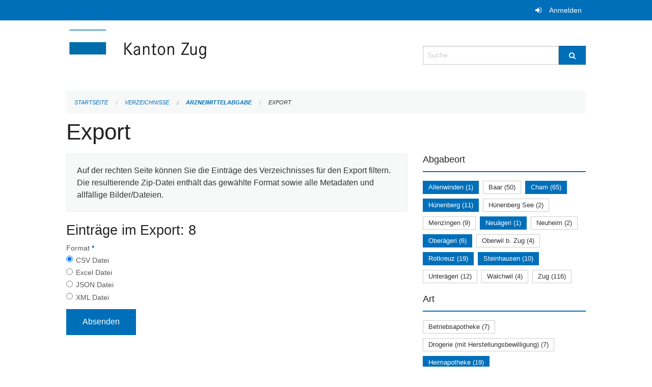

--- FILE ---
content_type: text/html; charset=UTF-8
request_url: https://verzeichnisse.zug.ch/directories/arzneimittelabgabe/+export?keywords=art%3ASpitalapotheke%2Bart%3Afachtechn.+verantwortliche+Person%2Bart%3AHeimapotheke%2Babgabeort%3AAllenwinden%2Babgabeort%3ACham%2Babgabeort%3ANeu%C3%A4geri%2Babgabeort%3AOber%C3%A4geri%2Babgabeort%3ARotkreuz%2Babgabeort%3ASteinhausen%2Babgabeort%3AH%C3%BCnenberg&page=0
body_size: 4887
content:
<!DOCTYPE html>
<html
    class="no-js"
    lang="de-CH"
    xmlns="http://www.w3.org/1999/xhtml" data-version="2026.1">
<head>
    <meta charset="utf-8" />
    <meta name="viewport" content="width=device-width, initial-scale=1.0" />

    
    <meta name="intercoolerjs:use-actual-http-method" content="true" />

    <title id="page-title">
        Export
    </title>
    <!-- This site is running on the
          ___              ____               ____ _                 _
         / _ \ _ __   ___ / ___| _____   __  / ___| | ___  _   _  __| |
        | | | | '_ \ / _ \ |  _ / _ \ \ / / | |   | |/ _ \| | | |/ _` |
        | |_| | | | |  __/ |_| | (_) \ V /  | |___| | (_) | |_| | (_| |
         \___/|_| |_|\___|\____|\___/ \_/    \____|_|\___/ \__,_|\__,_|

         Have a look at the source code: https://onegov.readthedocs.org
     -->
    
    <style>.slider{opacity:0;}</style>
    <link rel="stylesheet" type="text/css" href="https://verzeichnisse.zug.ch/theme/onegov.org.foundation-2026.1-135280b836118956d120c1dd703831386c3c7df4.css">
    <link rel="stylesheet" type="text/css" href="https://verzeichnisse.zug.ch/static/font-awesome/css/font-awesome.min.css___2026.1">
    

    
    
    
    
    
    <link rel="icon" href="data:;base64,iVBORw0KGgo=">
    <meta name="theme-color" content="#006fba">

    

<meta property="og:type" content="website" />
<meta property="og:url" content="https://verzeichnisse.zug.ch/directories/arzneimittelabgabe/+export?keywords=art%3ASpitalapotheke%2Bart%3Afachtechn.+verantwortliche+Person%2Bart%3AHeimapotheke%2Babgabeort%3AAllenwinden%2Babgabeort%3ACham%2Babgabeort%3ANeu%C3%A4geri%2Babgabeort%3AOber%C3%A4geri%2Babgabeort%3ARotkreuz%2Babgabeort%3ASteinhausen%2Babgabeort%3AH%C3%BCnenberg&amp;page=0" />


<meta property="og:site_name" content="Verzeichnisse Kanton Zug">

<meta property="og:locale" content="de_CH">
<meta property="og:locale:alternate" content="fr_CH">


    
    
    <script type="text/javascript" nonce="eerdSENht/wd+09aD+3Ygg==">
var _paq = window._paq = window._paq || [];
_paq.push(['trackPageView']);
_paq.push(['enableLinkTracking']);
(function() { 
  var u="https://matomo.zug.ch/";
  _paq.push(['setTrackerUrl', u+'piwik.php']);
  _paq.push(['setSiteId', '18']);
  var d=document, g=d.createElement('script'), s=d.getElementsByTagName('script')[0];
  g.type='text/javascript'; g.async=true; g.defer=true; g.src=u+'piwik.js'; s.parentNode.insertBefore(g,s);
})();
</script>

<link rel="stylesheet" type="text/css" href="https://verzeichnisse.zug.ch/7da9c72a3b5f9e060b898ef7cd714b8a/jquery.datetimepicker.css.bundle.css?fd660047">
<link rel="stylesheet" type="text/css" href="https://verzeichnisse.zug.ch/7da9c72a3b5f9e060b898ef7cd714b8a/chosen.bundle.css?df2ed9ff">
<link rel="stylesheet" type="text/css" href="https://verzeichnisse.zug.ch/7da9c72a3b5f9e060b898ef7cd714b8a/geo-mapbox.bundle.css?0deacf46">
<link rel="stylesheet" type="text/css" href="https://verzeichnisse.zug.ch/7da9c72a3b5f9e060b898ef7cd714b8a/photoswipe.bundle.css?22605327"></head>

<body data-mapbox-token="pk.eyJ1Ijoic2VhbnRpcyIsImEiOiJjaW02ZW92OXEwMDRpeG1rbXZ5ZXJxdmtlIn0.cYzFzNi7AB4vYJgokrPVwQ" id="page-directories-arzneimittelabgabe-export" class="is-logged-out directory-entry-collection-layout" data-default-marker-color="#006fba" data-default-lat="47.15983786686978" data-default-lon="8.530540466308596" data-default-zoom="11" data-default-marker-icon="f111">
    
    <a class="show-for-sr" href="#content">Navigation überspringen</a>

    <div class="ie-11-wrapper">
      <main>

        <header >
          
          
          <div class="globals">
            <div class="row">
              <div class="columns small-12">
                  <div class="global-header">
                      
                  </div>
                <ul>
                  <li>
                    
                    
                      
    <a class="login" href="https://verzeichnisse.zug.ch/auth/login?skip=0&amp;to=%2Fdirectories%2Farzneimittelabgabe%2F%2Bexport%3Fkeywords%3Dart%253ASpitalapotheke%252Bart%253Afachtechn.%2Bverantwortliche%2BPerson%252Bart%253AHeimapotheke%252Babgabeort%253AAllenwinden%252Babgabeort%253ACham%252Babgabeort%253ANeu%25C3%25A4geri%252Babgabeort%253AOber%25C3%25A4geri%252Babgabeort%253ARotkreuz%252Babgabeort%253ASteinhausen%252Babgabeort%253AH%25C3%25BCnenberg%26page%3D0">Anmelden</a>

                    
                  </li>
                </ul>
              </div>
            </div>
          </div>

          <div class="row header">
            <div class="small-12 medium-8 columns logo">
              <a href="https://verzeichnisse.zug.ch/" aria-label="Zurück zur Startseite">
                <img src="https://verzeichnisse.zug.ch/storage/4225e76ad1004efb2dd435bc930537d02f3fd1c4723b096d68de96657ef1a0e3" alt="Logo" title="Verzeichnisse Kanton Zug"/>
                
              </a>
            </div>
            <div class="small-12 medium-4 columns">
              
              <form class="searchbox" action="https://verzeichnisse.zug.ch/search" method="GET" data-typeahead="on" data-typeahead-source="https://verzeichnisse.zug.ch/search/suggest" data-typeahead-target="https://verzeichnisse.zug.ch/search">
                <div class="row collapse">
                    <div class="columns small-10">
                        <label for="search" class="show-for-sr">Suche</label>
                        <input id="search" data-typeahead-subject type="text" name="q" placeholder="Suche" autocomplete="off" autocorrect="off" required maxlength="200" />
                        <button type="reset" class="reset-button" tabindex="-1"></button>
                    </div>
                    <div class="columns small-2">
                        <button type="submit" class="button postfix" aria-label="Suche">
                          <i class="fa fa-search"></i>
                        </button>
                    </div>
                </div>
                <div class="row typeahead">
                  <div class="columns small-12" data-typeahead-container>
                  </div>
                </div>
              </form>
            </div>
          </div>

          <div class="row locals">
              <div class="small-12 columns">
                  
    <div class="main-navigation empty">
        
        <div class="clearfix"></div>
    </div>

                  
    
        
    

                  
    <nav role="navigation" aria-label="Sie sind hier">
        <ul class="breadcrumbs">
            
                <li class="">
    <a href="https://verzeichnisse.zug.ch/">Startseite</a>
</li>
            
                <li class="">
    <a href="https://verzeichnisse.zug.ch/directories">Verzeichnisse</a>
</li>
            
                <li class="">
    <a href="https://verzeichnisse.zug.ch/directories/arzneimittelabgabe">Arzneimittelabgabe</a>
</li>
            
                <li class="current">
    <a href="#">Export</a>
</li>
            
        </ul>
    </nav>

              </div>
          </div>

          <div class="row alerts">
            <div class="small-12 columns" id="alert-boxes">
              
              
              
    

            </div>
          </div>
        </header>

        

        <article class="row content without-sidebar-links">
          <div class="small-12 columns">
            <div class="row">
                <div class="small-12 columns">
                  <section role="main" id="content">
                    <h1 class="main-title"><div></div>
        Export
    <div></div></h1>
                    
        <div class="row">
            <div class="small-12 medium-8 columns">
                <div class="panel">
                    Auf der rechten Seite können Sie die Einträge des Verzeichnisses für den Export filtern. Die resultierende Zip-Datei enthält das gewählte Format sowie alle Metadaten und allfällige Bilder/Dateien.
                </div>
                <h3>Einträge im Export: 8</h3>
                
    <form class="" method="POST" enctype="multipart/form-data" action="https://verzeichnisse.zug.ch/directories/arzneimittelabgabe/+export?keywords=art%3ASpitalapotheke%2Bart%3Afachtechn.+verantwortliche+Person%2Bart%3AHeimapotheke%2Babgabeort%3AAllenwinden%2Babgabeort%3ACham%2Babgabeort%3ANeu%C3%A4geri%2Babgabeort%3AOber%C3%A4geri%2Babgabeort%3ARotkreuz%2Babgabeort%3ASteinhausen%2Babgabeort%3AH%C3%BCnenberg&amp;page=0" data-image-upload-url="https://verzeichnisse.zug.ch/images/upload.json?csrf-token=36b8cca862be664254dfee68d31fbfa85e78859f7ce7ce62fdc2d60264aa501b.aXdGAg.QgK4qtkwC5EyNx5pk6k8uTGWSLw" data-image-list-url="https://verzeichnisse.zug.ch/images/json" data-file-upload-url="https://verzeichnisse.zug.ch/files/upload.json?order_by=name&amp;csrf-token=36b8cca862be664254dfee68d31fbfa85e78859f7ce7ce62fdc2d60264aa501b.aXdGAg.QgK4qtkwC5EyNx5pk6k8uTGWSLw" data-file-list-url="https://verzeichnisse.zug.ch/files/json?order_by=name" data-sitecollection-url="https://verzeichnisse.zug.ch/sitecollection" id="">
        
            
            
                <div class="formfields ">
                    
    
        <div class="row field-csrf_token field-type-csrftokenfield False"><div class="large-12 columns">
        
            
                <input id="csrf_token" name="csrf_token" type="hidden" value="20260126114626##1d3017b530bf71260f9049ef77576f3ddcd827f7">
                
            
            
        
    </div></div>
    

                    <div class="clearfix"></div>
                </div>
            
        
            
            
                <div class="formfields ">
                    
    
        <div class="row field-file_format field-type-radiofield False"><div class="large-12 columns">
        
            
            
                

                <div class="group-label">
                    
     
    
    
        
        
            <span class="label-text">Format</span>
            <span class="label-required">*</span>
            

            
            <ul id="file_format" placeholder=""><li><input aria-required checked id="file_format-0" name="file_format" type="radio" value="csv"> <label for="file_format-0">CSV Datei</label></li><li><input aria-required id="file_format-1" name="file_format" type="radio" value="xlsx"> <label for="file_format-1">Excel Datei</label></li><li><input aria-required id="file_format-2" name="file_format" type="radio" value="json"> <label for="file_format-2">JSON Datei</label></li><li><input aria-required id="file_format-3" name="file_format" type="radio" value="xml"> <label for="file_format-3">XML Datei</label></li></ul>
        
    

                </div>
                
            
        
    </div></div>
    

                    <div class="clearfix"></div>
                </div>
            
        
        
        
            
            
                <input type="submit" value="Absenden" class="button">
            
            
        
    </form>

            </div>
            <div class="columns small-12 medium-4">
                <div class="filter-panel">
                    <div class="filter-periods">
                        <h2 class="filter-title">Abgabeort</h2>
                        
    <ul class="tags">
        <li class="click-through">
            <span
                class="active blank-label False">
    <a href="https://verzeichnisse.zug.ch/directories/arzneimittelabgabe/+export?keywords=art%3ASpitalapotheke%2Bart%3Afachtechn.+verantwortliche+Person%2Bart%3AHeimapotheke%2Babgabeort%3ASteinhausen%2Babgabeort%3AH%C3%BCnenberg%2Babgabeort%3ANeu%C3%A4geri%2Babgabeort%3ARotkreuz%2Babgabeort%3ACham%2Babgabeort%3AOber%C3%A4geri&amp;page=0&amp;past_only=0&amp;published_only=0&amp;upcoming_only=0">Allenwinden (1)</a>
</span>
        </li>
        <li class="click-through">
            <span
                class="False blank-label False">
    <a href="https://verzeichnisse.zug.ch/directories/arzneimittelabgabe/+export?keywords=art%3ASpitalapotheke%2Bart%3Afachtechn.+verantwortliche+Person%2Bart%3AHeimapotheke%2Babgabeort%3ASteinhausen%2Babgabeort%3AH%C3%BCnenberg%2Babgabeort%3ANeu%C3%A4geri%2Babgabeort%3ABaar%2Babgabeort%3AAllenwinden%2Babgabeort%3ACham%2Babgabeort%3AOber%C3%A4geri%2Babgabeort%3ARotkreuz&amp;page=0&amp;past_only=0&amp;published_only=0&amp;upcoming_only=0">Baar (50)</a>
</span>
        </li>
        <li class="click-through">
            <span
                class="active blank-label False">
    <a href="https://verzeichnisse.zug.ch/directories/arzneimittelabgabe/+export?keywords=art%3ASpitalapotheke%2Bart%3Afachtechn.+verantwortliche+Person%2Bart%3AHeimapotheke%2Babgabeort%3ASteinhausen%2Babgabeort%3AH%C3%BCnenberg%2Babgabeort%3ANeu%C3%A4geri%2Babgabeort%3ARotkreuz%2Babgabeort%3AAllenwinden%2Babgabeort%3AOber%C3%A4geri&amp;page=0&amp;past_only=0&amp;published_only=0&amp;upcoming_only=0">Cham (65)</a>
</span>
        </li>
        <li class="click-through">
            <span
                class="active blank-label False">
    <a href="https://verzeichnisse.zug.ch/directories/arzneimittelabgabe/+export?keywords=art%3ASpitalapotheke%2Bart%3Afachtechn.+verantwortliche+Person%2Bart%3AHeimapotheke%2Babgabeort%3ASteinhausen%2Babgabeort%3ANeu%C3%A4geri%2Babgabeort%3ARotkreuz%2Babgabeort%3AAllenwinden%2Babgabeort%3ACham%2Babgabeort%3AOber%C3%A4geri&amp;page=0&amp;past_only=0&amp;published_only=0&amp;upcoming_only=0">Hünenberg (11)</a>
</span>
        </li>
        <li class="click-through">
            <span
                class="False blank-label False">
    <a href="https://verzeichnisse.zug.ch/directories/arzneimittelabgabe/+export?keywords=art%3ASpitalapotheke%2Bart%3Afachtechn.+verantwortliche+Person%2Bart%3AHeimapotheke%2Babgabeort%3ASteinhausen%2Babgabeort%3AH%C3%BCnenberg%2Babgabeort%3ANeu%C3%A4geri%2Babgabeort%3AH%C3%BCnenberg+See%2Babgabeort%3AAllenwinden%2Babgabeort%3ACham%2Babgabeort%3AOber%C3%A4geri%2Babgabeort%3ARotkreuz&amp;page=0&amp;past_only=0&amp;published_only=0&amp;upcoming_only=0">Hünenberg See (2)</a>
</span>
        </li>
        <li class="click-through">
            <span
                class="False blank-label False">
    <a href="https://verzeichnisse.zug.ch/directories/arzneimittelabgabe/+export?keywords=art%3ASpitalapotheke%2Bart%3Afachtechn.+verantwortliche+Person%2Bart%3AHeimapotheke%2Babgabeort%3ASteinhausen%2Babgabeort%3AH%C3%BCnenberg%2Babgabeort%3ANeu%C3%A4geri%2Babgabeort%3AAllenwinden%2Babgabeort%3ACham%2Babgabeort%3AOber%C3%A4geri%2Babgabeort%3ARotkreuz%2Babgabeort%3AMenzingen&amp;page=0&amp;past_only=0&amp;published_only=0&amp;upcoming_only=0">Menzingen (9)</a>
</span>
        </li>
        <li class="click-through">
            <span
                class="active blank-label False">
    <a href="https://verzeichnisse.zug.ch/directories/arzneimittelabgabe/+export?keywords=art%3ASpitalapotheke%2Bart%3Afachtechn.+verantwortliche+Person%2Bart%3AHeimapotheke%2Babgabeort%3ASteinhausen%2Babgabeort%3AH%C3%BCnenberg%2Babgabeort%3ARotkreuz%2Babgabeort%3AAllenwinden%2Babgabeort%3ACham%2Babgabeort%3AOber%C3%A4geri&amp;page=0&amp;past_only=0&amp;published_only=0&amp;upcoming_only=0">Neuägeri (1)</a>
</span>
        </li>
        <li class="click-through">
            <span
                class="False blank-label False">
    <a href="https://verzeichnisse.zug.ch/directories/arzneimittelabgabe/+export?keywords=art%3ASpitalapotheke%2Bart%3Afachtechn.+verantwortliche+Person%2Bart%3AHeimapotheke%2Babgabeort%3ASteinhausen%2Babgabeort%3AH%C3%BCnenberg%2Babgabeort%3ANeuheim%2Babgabeort%3ANeu%C3%A4geri%2Babgabeort%3AAllenwinden%2Babgabeort%3ACham%2Babgabeort%3AOber%C3%A4geri%2Babgabeort%3ARotkreuz&amp;page=0&amp;past_only=0&amp;published_only=0&amp;upcoming_only=0">Neuheim (2)</a>
</span>
        </li>
        <li class="click-through">
            <span
                class="active blank-label False">
    <a href="https://verzeichnisse.zug.ch/directories/arzneimittelabgabe/+export?keywords=art%3ASpitalapotheke%2Bart%3Afachtechn.+verantwortliche+Person%2Bart%3AHeimapotheke%2Babgabeort%3ASteinhausen%2Babgabeort%3AH%C3%BCnenberg%2Babgabeort%3ANeu%C3%A4geri%2Babgabeort%3ARotkreuz%2Babgabeort%3AAllenwinden%2Babgabeort%3ACham&amp;page=0&amp;past_only=0&amp;published_only=0&amp;upcoming_only=0">Oberägeri (6)</a>
</span>
        </li>
        <li class="click-through">
            <span
                class="False blank-label False">
    <a href="https://verzeichnisse.zug.ch/directories/arzneimittelabgabe/+export?keywords=art%3ASpitalapotheke%2Bart%3Afachtechn.+verantwortliche+Person%2Bart%3AHeimapotheke%2Babgabeort%3ASteinhausen%2Babgabeort%3AH%C3%BCnenberg%2Babgabeort%3ANeu%C3%A4geri%2Babgabeort%3AAllenwinden%2Babgabeort%3ACham%2Babgabeort%3AOber%C3%A4geri%2Babgabeort%3ARotkreuz%2Babgabeort%3AOberwil+b.+Zug&amp;page=0&amp;past_only=0&amp;published_only=0&amp;upcoming_only=0">Oberwil b. Zug (4)</a>
</span>
        </li>
        <li class="click-through">
            <span
                class="active blank-label False">
    <a href="https://verzeichnisse.zug.ch/directories/arzneimittelabgabe/+export?keywords=art%3ASpitalapotheke%2Bart%3Afachtechn.+verantwortliche+Person%2Bart%3AHeimapotheke%2Babgabeort%3ASteinhausen%2Babgabeort%3AH%C3%BCnenberg%2Babgabeort%3ANeu%C3%A4geri%2Babgabeort%3AAllenwinden%2Babgabeort%3ACham%2Babgabeort%3AOber%C3%A4geri&amp;page=0&amp;past_only=0&amp;published_only=0&amp;upcoming_only=0">Rotkreuz (19)</a>
</span>
        </li>
        <li class="click-through">
            <span
                class="active blank-label False">
    <a href="https://verzeichnisse.zug.ch/directories/arzneimittelabgabe/+export?keywords=art%3ASpitalapotheke%2Bart%3Afachtechn.+verantwortliche+Person%2Bart%3AHeimapotheke%2Babgabeort%3AH%C3%BCnenberg%2Babgabeort%3ANeu%C3%A4geri%2Babgabeort%3ARotkreuz%2Babgabeort%3AAllenwinden%2Babgabeort%3ACham%2Babgabeort%3AOber%C3%A4geri&amp;page=0&amp;past_only=0&amp;published_only=0&amp;upcoming_only=0">Steinhausen (10)</a>
</span>
        </li>
        <li class="click-through">
            <span
                class="False blank-label False">
    <a href="https://verzeichnisse.zug.ch/directories/arzneimittelabgabe/+export?keywords=art%3ASpitalapotheke%2Bart%3Afachtechn.+verantwortliche+Person%2Bart%3AHeimapotheke%2Babgabeort%3ASteinhausen%2Babgabeort%3AH%C3%BCnenberg%2Babgabeort%3ANeu%C3%A4geri%2Babgabeort%3AAllenwinden%2Babgabeort%3ACham%2Babgabeort%3AUnter%C3%A4geri%2Babgabeort%3AOber%C3%A4geri%2Babgabeort%3ARotkreuz&amp;page=0&amp;past_only=0&amp;published_only=0&amp;upcoming_only=0">Unterägeri (12)</a>
</span>
        </li>
        <li class="click-through">
            <span
                class="False blank-label False">
    <a href="https://verzeichnisse.zug.ch/directories/arzneimittelabgabe/+export?keywords=art%3ASpitalapotheke%2Bart%3Afachtechn.+verantwortliche+Person%2Bart%3AHeimapotheke%2Babgabeort%3ASteinhausen%2Babgabeort%3AH%C3%BCnenberg%2Babgabeort%3ANeu%C3%A4geri%2Babgabeort%3AAllenwinden%2Babgabeort%3ACham%2Babgabeort%3AOber%C3%A4geri%2Babgabeort%3ARotkreuz%2Babgabeort%3AWalchwil&amp;page=0&amp;past_only=0&amp;published_only=0&amp;upcoming_only=0">Walchwil (4)</a>
</span>
        </li>
        <li class="click-through">
            <span
                class="False blank-label False">
    <a href="https://verzeichnisse.zug.ch/directories/arzneimittelabgabe/+export?keywords=art%3ASpitalapotheke%2Bart%3Afachtechn.+verantwortliche+Person%2Bart%3AHeimapotheke%2Babgabeort%3ASteinhausen%2Babgabeort%3AH%C3%BCnenberg%2Babgabeort%3ANeu%C3%A4geri%2Babgabeort%3AAllenwinden%2Babgabeort%3ACham%2Babgabeort%3AZug%2Babgabeort%3AOber%C3%A4geri%2Babgabeort%3ARotkreuz&amp;page=0&amp;past_only=0&amp;published_only=0&amp;upcoming_only=0">Zug (116)</a>
</span>
        </li>
    </ul>

                    </div>
                    <div class="filter-periods">
                        <h2 class="filter-title">Art</h2>
                        
    <ul class="tags">
        <li class="click-through">
            <span
                class="False blank-label False">
    <a href="https://verzeichnisse.zug.ch/directories/arzneimittelabgabe/+export?keywords=art%3ABetriebsapotheke%2Bart%3AHeimapotheke%2Bart%3ASpitalapotheke%2Bart%3Afachtechn.+verantwortliche+Person%2Babgabeort%3AAllenwinden%2Babgabeort%3ACham%2Babgabeort%3ANeu%C3%A4geri%2Babgabeort%3AOber%C3%A4geri%2Babgabeort%3ARotkreuz%2Babgabeort%3ASteinhausen%2Babgabeort%3AH%C3%BCnenberg&amp;page=0&amp;past_only=0&amp;published_only=0&amp;upcoming_only=0">Betriebsapotheke (7)</a>
</span>
        </li>
        <li class="click-through">
            <span
                class="False blank-label False">
    <a href="https://verzeichnisse.zug.ch/directories/arzneimittelabgabe/+export?keywords=art%3ADrogerie+%28mit+Herstellungsbewilligung%29%2Bart%3AHeimapotheke%2Bart%3ASpitalapotheke%2Bart%3Afachtechn.+verantwortliche+Person%2Babgabeort%3AAllenwinden%2Babgabeort%3ACham%2Babgabeort%3ANeu%C3%A4geri%2Babgabeort%3AOber%C3%A4geri%2Babgabeort%3ARotkreuz%2Babgabeort%3ASteinhausen%2Babgabeort%3AH%C3%BCnenberg&amp;page=0&amp;past_only=0&amp;published_only=0&amp;upcoming_only=0">Drogerie (mit Herstellungsbewilligung) (7)</a>
</span>
        </li>
        <li class="click-through">
            <span
                class="active blank-label False">
    <a href="https://verzeichnisse.zug.ch/directories/arzneimittelabgabe/+export?keywords=art%3ASpitalapotheke%2Bart%3Afachtechn.+verantwortliche+Person%2Babgabeort%3AAllenwinden%2Babgabeort%3ACham%2Babgabeort%3ANeu%C3%A4geri%2Babgabeort%3AOber%C3%A4geri%2Babgabeort%3ARotkreuz%2Babgabeort%3ASteinhausen%2Babgabeort%3AH%C3%BCnenberg&amp;page=0&amp;past_only=0&amp;published_only=0&amp;upcoming_only=0">Heimapotheke (19)</a>
</span>
        </li>
        <li class="click-through">
            <span
                class="False blank-label False">
    <a href="https://verzeichnisse.zug.ch/directories/arzneimittelabgabe/+export?keywords=art%3AHeimapotheke%2Bart%3A%C3%B6ffentliche+Apotheke+%28inkl.+Herstellungsbewilligung%29%2Bart%3ASpitalapotheke%2Bart%3Afachtechn.+verantwortliche+Person%2Babgabeort%3AAllenwinden%2Babgabeort%3ACham%2Babgabeort%3ANeu%C3%A4geri%2Babgabeort%3AOber%C3%A4geri%2Babgabeort%3ARotkreuz%2Babgabeort%3ASteinhausen%2Babgabeort%3AH%C3%BCnenberg&amp;page=0&amp;past_only=0&amp;published_only=0&amp;upcoming_only=0">öffentliche Apotheke (inkl. Herstellungsbewilligung) (15)</a>
</span>
        </li>
        <li class="click-through">
            <span
                class="False blank-label False">
    <a href="https://verzeichnisse.zug.ch/directories/arzneimittelabgabe/+export?keywords=art%3APrivatapotheke+%28%C3%A4rztlich%29+juristische+Person%2Bart%3AHeimapotheke%2Bart%3ASpitalapotheke%2Bart%3Afachtechn.+verantwortliche+Person%2Babgabeort%3AAllenwinden%2Babgabeort%3ACham%2Babgabeort%3ANeu%C3%A4geri%2Babgabeort%3AOber%C3%A4geri%2Babgabeort%3ARotkreuz%2Babgabeort%3ASteinhausen%2Babgabeort%3AH%C3%BCnenberg&amp;page=0&amp;past_only=0&amp;published_only=0&amp;upcoming_only=0">Privatapotheke (ärztlich) juristische Person (48)</a>
</span>
        </li>
        <li class="click-through">
            <span
                class="False blank-label False">
    <a href="https://verzeichnisse.zug.ch/directories/arzneimittelabgabe/+export?keywords=art%3APrivatapotheke+%28%C3%A4rztlich%29+nat%C3%BCrliche+Person%2Bart%3AHeimapotheke%2Bart%3ASpitalapotheke%2Bart%3Afachtechn.+verantwortliche+Person%2Babgabeort%3AAllenwinden%2Babgabeort%3ACham%2Babgabeort%3ANeu%C3%A4geri%2Babgabeort%3AOber%C3%A4geri%2Babgabeort%3ARotkreuz%2Babgabeort%3ASteinhausen%2Babgabeort%3AH%C3%BCnenberg&amp;page=0&amp;past_only=0&amp;published_only=0&amp;upcoming_only=0">Privatapotheke (ärztlich) natürliche Person (204)</a>
</span>
        </li>
        <li class="click-through">
            <span
                class="False blank-label False">
    <a href="https://verzeichnisse.zug.ch/directories/arzneimittelabgabe/+export?keywords=art%3APrivatapotheke+%28Komplement%C3%A4rmedizin%29+juristische+Person%2Bart%3AHeimapotheke%2Bart%3ASpitalapotheke%2Bart%3Afachtechn.+verantwortliche+Person%2Babgabeort%3AAllenwinden%2Babgabeort%3ACham%2Babgabeort%3ANeu%C3%A4geri%2Babgabeort%3AOber%C3%A4geri%2Babgabeort%3ARotkreuz%2Babgabeort%3ASteinhausen%2Babgabeort%3AH%C3%BCnenberg&amp;page=0&amp;past_only=0&amp;published_only=0&amp;upcoming_only=0">Privatapotheke (Komplementärmedizin) juristische Person (2)</a>
</span>
        </li>
        <li class="click-through">
            <span
                class="False blank-label False">
    <a href="https://verzeichnisse.zug.ch/directories/arzneimittelabgabe/+export?keywords=art%3APrivatapotheke+%28Komplement%C3%A4rmedizin%29+nat%C3%BCrliche+Person%2Bart%3AHeimapotheke%2Bart%3ASpitalapotheke%2Bart%3Afachtechn.+verantwortliche+Person%2Babgabeort%3AAllenwinden%2Babgabeort%3ACham%2Babgabeort%3ANeu%C3%A4geri%2Babgabeort%3AOber%C3%A4geri%2Babgabeort%3ARotkreuz%2Babgabeort%3ASteinhausen%2Babgabeort%3AH%C3%BCnenberg&amp;page=0&amp;past_only=0&amp;published_only=0&amp;upcoming_only=0">Privatapotheke (Komplementärmedizin) natürliche Person (4)</a>
</span>
        </li>
        <li class="click-through">
            <span
                class="active blank-label False">
    <a href="https://verzeichnisse.zug.ch/directories/arzneimittelabgabe/+export?keywords=art%3AHeimapotheke%2Bart%3Afachtechn.+verantwortliche+Person%2Babgabeort%3AAllenwinden%2Babgabeort%3ACham%2Babgabeort%3ANeu%C3%A4geri%2Babgabeort%3AOber%C3%A4geri%2Babgabeort%3ARotkreuz%2Babgabeort%3ASteinhausen%2Babgabeort%3AH%C3%BCnenberg&amp;page=0&amp;past_only=0&amp;published_only=0&amp;upcoming_only=0">Spitalapotheke (4)</a>
</span>
        </li>
    </ul>

                    </div>
                </div>
            </div>
        </div>
    
                  </section>
                </div>
            </div>
          </div>
        </article>

        <footer>
          
    <footer>
        <div class="row footer-content">
            <div class="small-12 columns">
                
    
        <div class="row footer-columns">
            <div class="small-12 columns medium-3">
                
    <h2>Kontakt</h2>
    <div><p>Amt für Informatik und Organisation<br>des Kantons Zug<br>Aabachstrasse 1<br>6300 Zug<br>T <a href="tel:+41 41 594 51 11">+41 41 594 51 11</a> <br><a href="mailto:service@zg.ch">service@zg.ch</a></p></div>
    

            </div>

            <div class="small-12 columns medium-5">
                
    
    <div></div>
    

            </div>

            <div class="small-12 columns medium-4">
                
    

                
    
        
    

            </div>
        </div>
    

                
    

                
    <div class="row footer-links">
      <div class="small-12 columns">
        
        
      </div>
    </div>

            </div>
        </div>
    </footer>

        <div id="clipboard-copy" class="flash-message hidden">In die Zwischenablage kopiert!</div>
        </footer>

      </main>
    </div>
<script type="text/javascript" src="https://verzeichnisse.zug.ch/7da9c72a3b5f9e060b898ef7cd714b8a/common.bundle.js?ec7e2256"></script>
<script type="text/javascript" src="https://verzeichnisse.zug.ch/7da9c72a3b5f9e060b898ef7cd714b8a/chosen.bundle.js?6c88e4da"></script>
<script type="text/javascript" src="https://verzeichnisse.zug.ch/7da9c72a3b5f9e060b898ef7cd714b8a/geo-mapbox.bundle.js?a3e6a5d2"></script>
<script type="text/javascript" src="https://verzeichnisse.zug.ch/7da9c72a3b5f9e060b898ef7cd714b8a/all_blank.bundle.js?9baeca26"></script>
<script type="text/javascript" src="https://verzeichnisse.zug.ch/7da9c72a3b5f9e060b898ef7cd714b8a/photoswipe.bundle.js?e2341616"></script></body>

</html>

